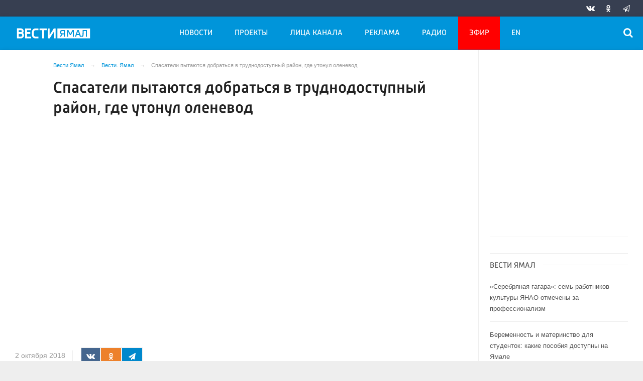

--- FILE ---
content_type: text/html; charset=UTF-8
request_url: https://vesti-yamal.ru/ru/vjesti_jamal/sos172474/
body_size: 16900
content:

<!DOCTYPE html>
<html class="no-js" lang="ru-RU" dir="ltr">
    <head>
        <meta charset="UTF-8">
        <meta http-equiv="X-UA-Compatible" content="IE=edge">
        <meta name="viewport" content="width=device-width, initial-scale=1.0">
		<meta http-equiv="x-dns-prefetch-control" content="on">
		<meta name="yandex-verification" content="42d69ef439ac4969" />
		<meta name="robots" content="index, follow, max-image-preview:large">
		<title>Спасатели пытаются добраться в труднодоступный район, где утонул оленевод – Новости Салехарда и ЯНАО – Вести. Ямал. Актуальные новости Ямала</title>
		        <link rel="apple-touch-icon" sizes="180x180" href="https://vesti-yamal.ru/apple-touch-icon.png">
        <link rel="icon" type="image/png" sizes="32x32" href="https://vesti-yamal.ru/favicon-32x32.png">
        <link rel="icon" type="image/png" sizes="16x16" href="https://vesti-yamal.ru/favicon-16x16.png">
                <link rel="mask-icon" href="https://vesti-yamal.ru/safari-pinned-tab.svg" color="#5bbad5">
        <meta name="msapplication-TileColor" content="#ffffff">
        <meta name="msapplication-TileImage" content="https://vesti-yamal.ru/mstile-144x144.png">
        <meta name="theme-color" content="#ffffff">
		

		<link rel="preload" href="https://vesti-yamal.ru/js/91445fe3a17f6d7477351b1d6531c980.js?t=1209005" as="script">
				<link rel="preload" href="https://vesti-yamal.ru/js/fluidvids.min.js" as="script">
		<link rel="preload" href="https://vesti-yamal.ru/css/346d166fb17e5b87d1ab034157b736a9.css?t=1209024" as="style">
		<link rel="preload" href="https://vesti-yamal.ru/assets/js-compress/bda56f4bf514eff6165ed8c2e944df6c.js?v=1630495728" as="script">
		
		
		
		<link rel="preload" href="https://vesti-yamal.ru/fonts/Merriweather.woff2" as="font" type="font/woff2" crossorigin="anonymous">
		<link rel="preload" href="https://vesti-yamal.ru/fonts/Russia.woff" as="font" type="font/woff2" crossorigin="anonymous">
		<link rel="preload" href="https://vesti-yamal.ru/fonts/Russia-Medium.woff" as="font" type="font/woff2" crossorigin="anonymous">
		<link rel="preload" href="https://vesti-yamal.ru/fonts/Merriweather-Bold.woff2" as="font" type="font/woff2" crossorigin="anonymous">
		<link rel="preload" href="https://vesti-yamal.ru/fonts/Merriweather-Italic.woff2" as="font" type="font/woff" crossorigin="anonymous">
		
        <meta name="csrf-param" content="_csrf-frontend">
<meta name="csrf-token" content="cLJ-GPUTlvXJDHVQxg-33vFhN3NiZiu1NpjqUTHXgFJIxjtqhWKnnah0WBiOPMO3nBNwFhgUSdN9oNw_ZuC0Mw==">
		<meta name="description" content="До оленевода, погибшего в районе озера Щучье, пытаются добраться спасатели. По сообщениям родственников, мужчина утонул. Район труднодоступен, стойбище находится в ущельях Полярного Урала. Четыре спасателя выехали к месту происшествия на вездеходе. Туда же отправились полицейский...">
<meta name="keywords" content="">
<meta name="fb:app_id" content="744893342297643">
<meta property="og:title" content="Спасатели пытаются добраться в труднодоступный район, где утонул оленевод">
<meta property="og:site_name" content="Вести Ямал">
<meta property="og:url" content="https://vesti-yamal.ru/ru/vjesti_jamal/sos172474/">
<meta property="og:type" content="website">
<meta property="og:locale" content="ru_RU">
<meta property="og:description" content="До оленевода, погибшего в районе озера Щучье, пытаются добраться спасатели. По сообщениям родственников, мужчина утонул. Район труднодоступен, стойбище находится в ущельях Полярного Урала. Четыре спасателя выехали к месту происшествия на вездеходе. Туда же отправились полицейский...">
<meta property="og:image" content="https://vesti-yamal.ru/i/c5/c53c6f91e8fd3e41ccca4fcce0336948.jpg">
<meta property="og:image:width" content="624">
<meta property="og:image:height" content="350">
<meta property="article:published_time" content="2018-10-02T16:50:00+05:00">
<meta property="twitter:card" content="summary">
<meta property="twitter:title" content="Спасатели пытаются добраться в труднодоступный район, где утонул оленевод">
<meta property="twitter:description" content="До оленевода, погибшего в районе озера Щучье, пытаются добраться спасатели. По сообщениям родственников, мужчина утонул. Район труднодоступен, стойбище находится в ущельях Полярного Урала. Четыре спасателя выехали к месту происшествия на вездеходе. Туда же отправились полицейский...">
<meta property="twitter:url" content="https://vesti-yamal.ru/ru/vjesti_jamal/sos172474/">
<meta property="twitter:image" content="https://vesti-yamal.ru/i/c5/c53c6f91e8fd3e41ccca4fcce0336948.jpg">
<link href="https://vesti-yamal.ru/ru/vjesti_jamal/sos172474/" rel="canonical">
<link href="/css/346d166fb17e5b87d1ab034157b736a9.css?t=1209024" rel="stylesheet">
<script src="https://vesti-yamal.ru/js/91445fe3a17f6d7477351b1d6531c980.js?t=1209005"></script>		<script type="application/ld+json">
{
    "@context": "https://schema.org",
    "@type": "NewsArticle",
    "mainEntityOfPage": {
        "@type": "WebPage",
        "@id": "https://vesti-yamal.ru/ru/vjesti_jamal/sos172474/"
    },
    "headline": "Спасатели пытаются добраться в труднодоступный район, где утонул оленевод",
    "datePublished": "2018-10-02T16:50:00+05:00",
    "dateModified": "2018-10-02T16:50:00+05:00",
    "publisher": {
        "@type": "Organization",
        "name": "Вести Ямал",
        "logo": {
            "@type": "ImageObject",
            "url": "https://vesti-yamal.ru/img/logo_lit.png"
        }
    },
    "author": {
        "@type": "Organization",
        "name": "Вести Ямал"
    },
    "image": [
        {
            "@type": "ImageObject",
            "url": "https://vesti-yamal.ru/i/7b/7b1a8db05e701aa87ffb08fc5a94eba9.jpg",
            "width": 1200,
            "height": 675
        },
        {
            "@type": "ImageObject",
            "url": "https://vesti-yamal.ru/i/8e/8efa3e154982f6036deac8f014d4b341.jpg",
            "width": 1200,
            "height": 1200
        },
        {
            "@type": "ImageObject",
            "url": "https://vesti-yamal.ru/i/f7/f74eb44c4765f1e68d10bf2078cbb746.jpg",
            "width": 1280,
            "height": 900
        }
    ],
    "description": ""
}
</script>		
		
		
		<!-- Global site tag (gtag.js) - Google Analytics -->
        <script async src="https://www.googletagmanager.com/gtag/js?id=UA-111301386-1"></script>
        <script>
          window.dataLayer = window.dataLayer || [];
          function gtag(){dataLayer.push(arguments);}
          gtag('js', new Date());

          gtag('config', 'UA-111301386-1');
        </script>

				
		<script>window.yaContextCb = window.yaContextCb || []</script>
		<script src="https://yandex.ru/ads/system/context.js" async></script>
    </head>
    <body>
	
        <!-- Yandex.Metrika counter -->
	<script type="text/javascript">
	(function(m,e,t,r,i,k,a){m[i]=m[i]||function(){(m[i].a=m[i].a||[]).push(arguments)};
	m[i].l=1*new Date();k=e.createElement(t),a=e.getElementsByTagName(t)[0],k.async=1,k.src=r,a.parentNode.insertBefore(k,a)})
	(window, document, "script", "https://mc.yandex.ru/metrika/tag.js", "ym");
    
	ym(55382026, "init", {
			clickmap:true,
			trackLinks:true,
			accurateTrackBounce:true,
			ecommerce: "dataLayer",
			webvisor:false
	   });
	   
	    ym(21101671, "init", {
			clickmap:true,
			trackLinks:true,
			accurateTrackBounce:true,
			webvisor:true
	});
	</script>
	<noscript>
	  <div>
		<img src="https://mc.yandex.ru/watch/55382026?ut=noindex" style="position:absolute; left:-9999px;" alt="" />
		<img src="https://mc.yandex.ru/watch/21101671?ut=noindex" style="position:absolute; left:-9999px;" alt="" />
	  </div>
	</noscript>
	<!-- /Yandex.Metrika counter -->
	
	<!--AdFox START-->
	<!--yandex_vgtrk-rsya-->
	<!--Площадка: ГТРК "Ямал" | https://vesti-yamal.ru/ / сквозной / 1х1-->
	<!--Категория: <не задана>-->
	<!--Тип баннера: 1x1-->
	<div id="adfox_167171269937515049"></div>
	<script>
		window.yaContextCb.push(()=>{
			Ya.adfoxCode.create({
				ownerId: 707734,
				containerId: 'adfox_167171269937515049',
				params: {
					p1: 'cwswe',
					p2: 'frfe'
				}
			})
		})
	</script>


    
		
					
	<!-- wrapper START -->
    <div class="wrapper" data-sticky-container>
		<div class="container">
			
			<!-- adv-top-row START -->
            <div class="row basic-row bg-white adv-top-row text-center">                 <div class="adv-fullwidth" style="    max-width: 600px;max-height: 338px;    margin: 0 auto;">
                    <div class="adv-fullwidth-content" >
                                            </div>
                </div>
            </div>
            <!-- adv-top-row END -->
				
            
				<header>					
                    <!-- bar-specials START -->
                    <div class="row bg-blue-4 shadow">
						<div class="basic-row " id="sp-projects">
						<!-- special projects START -->
														<div class="large-5 large-offset-3 medium-8 small-12 columns hide-for-small-only" id="sp-projects">
																		
							</div>
							<!-- special projects END -->
							<!-- social icons START -->
							<div class="large-4 medium-4 columns hide-for-small-only">
								<ul class="menu menu-social float-right margin-right-0">
									<li class="relative nav-item sl-vk">
										<a class="nav-link external" href="http://vk.com/gtrkyamal"><i class="ico-vk"></i></a>
									</li>
																		<li class="relative nav-item sl-ok">
										<a class="nav-link external" href="https://ok.ru/vestiyamal"><i class="ico-odnoklassniki-1"></i></a>
									</li>
																											<li class="relative nav-item sl-tg">
										<a class="nav-link external" href="https://t.me/vestiyamal89"><i class="ico-telegram-empty"></i></a>
									</li>
									<li class="relative nav-item sl-zen social-hide">
										<a class="nav-link external" href="https://zen.yandex.ru/gtrk"><i class="ico-zen_logo"></i></a>
									</li>
																		<li class="relative nav-item sl-rss social-hide">
										<a class="nav-link external" href="/rss/"><i class="ico-rss-1"></i></a>
									</li>
								   								</ul>
							</div>
							<!-- social icons END -->
						</div>
                    </div>
                    <!-- bar-specials END -->
                    <!-- logo and main menu START -->
                    <div class="row basic-row nav-row bg-blue-1 shadow set-d">
						<div class="row">
						<div class="st-header">
							<div class="columns large-7 medium-7 small-1 large-push-3 medium-push-4 small-push-12 margin-v2-left margin-right-0 padding-left-0 padding-right-0">
								<!-- menu START -->
								<nav class="menu-main">
									<div class="toggle-nav">
										<span></span>
										<span></span>
										<span></span>
									</div>
									
									<div class="nav-mobile">
									<ul class="menu top-menu nav-fill1"><li class="is-dropdown"><a href="#" class="nav-link" data-title="Новости">Новости</a>
<ul class="large-scrollable-wrapper large-scrollable-menu dragscroll large-scrollable-line">
<li class="is-dropdown large-scrollable"><a href="/ru/vjesti_jamal" class="nav-link" data-title="Вести. Ямал">Вести. Ямал</a></li>
<li class="is-dropdown large-scrollable"><a href="/ru/sobytija_njedjeli" class="nav-link" data-title="Местное время. Воскресенье">Местное время. Воскресенье</a></li>
<li class="is-dropdown large-scrollable"><a href="/ru/vesti_arktiki" class="nav-link" data-title="Вести Арктики">Вести Арктики</a></li>
<li class="is-dropdown large-scrollable"><a href="/ru/novosti_kultury1" class="nav-link" data-title="Новости культуры">Новости культуры</a></li>
</ul>
</li>
<li class="is-dropdown"><a href="#" class="nav-link" data-title="Проекты">Проекты</a>
<ul class="large-scrollable-wrapper large-scrollable-menu dragscroll large-scrollable-line double-grid">
<li class="is-dropdown large-scrollable" data-title="Вести Арктики" data-url="/ru/vesti_arktik" data-image="image-1.jpg"><a href="/ru/vesti_arktik" class="nav-link" data-title="Вести Арктики">Вести Арктики</a></li>
<li class="is-dropdown large-scrollable" data-title="Вести. Ямал" data-url="/ru/vhesti_jamal1" data-image="image-1.jpg"><a href="/ru/vhesti_jamal1" class="nav-link" data-title="Вести. Ямал">Вести. Ямал</a></li>
<li class="is-dropdown large-scrollable" data-title="Вести. Интервью" data-url="/ru/vesti_intervyu" data-image="image-1.jpg"><a href="/ru/vesti_intervyu" class="nav-link" data-title="Вести. Интервью">Вести. Интервью</a></li>
<li class="is-dropdown large-scrollable" data-title="Местное время. Воскресенье" data-url="/ru/itogi_nedeli" data-image="image-1.jpg"><a href="/ru/itogi_nedeli" class="nav-link" data-title="Местное время. Воскресенье">Местное время. Воскресенье</a></li>
<li class="is-dropdown large-scrollable" data-title="Новости культуры. Ямал" data-url="/ru/novosti_kultury" data-image="image-1.jpg"><a href="/ru/novosti_kultury" class="nav-link" data-title="Новости культуры. Ямал">Новости культуры. Ямал</a></li>
<li class="is-dropdown large-scrollable" data-title="Новости региона в радиоэфире" data-url="/ru/novosti_regiona_v_radioefire" data-image="image-1.jpg"><a href="/ru/novosti_regiona_v_radioefire" class="nav-link" data-title="Новости региона в радиоэфире">Новости региона в радиоэфире</a></li>
<li class="is-dropdown large-scrollable" data-title="Не гони Пургу | Чисто ямальский подкаст" data-url="/ru/ne_goni_purgu" data-image="image-1.jpg"><a href="/ru/ne_goni_purgu" class="nav-link" data-title="Не гони Пургу | Чисто ямальский подкаст">Не гони Пургу | Чисто ямальский подкаст</a></li>
<li class="is-dropdown large-scrollable" data-title="Сибирские истории" data-url="/ru/sibirskie_istorii" data-image="image-1.jpg"><a href="/ru/sibirskie_istorii" class="nav-link" data-title="Сибирские истории">Сибирские истории</a></li>
<li class="is-dropdown large-scrollable" data-title="Помня Игоря" data-url="/ru/pomnya_igorya" data-image="image-1.jpg"><a href="/ru/pomnya_igorya" class="nav-link" data-title="Помня Игоря">Помня Игоря</a></li>
<li class="is-dropdown large-scrollable" data-title="Обдорские истории" data-url="/ru/obdorskie_istorii" data-image="image-1.jpg"><a href="/ru/obdorskie_istorii" class="nav-link" data-title="Обдорские истории">Обдорские истории</a></li>
<li class="is-dropdown large-scrollable" data-title="Первоисточник" data-url="/ru/pervoistochnik" data-image="image-1.jpg"><a href="/ru/pervoistochnik" class="nav-link" data-title="Первоисточник">Первоисточник</a></li>
<li class="is-dropdown large-scrollable" data-title="Арктический патруль" data-url="/ru/arkticheskiy_patrul" data-image="image-1.jpg"><a href="/ru/arkticheskiy_patrul" class="nav-link" data-title="Арктический патруль">Арктический патруль</a></li>
<li class="is-dropdown large-scrollable" data-title="Законодатель" data-url="/ru/zakonodatel" data-image="image-1.jpg"><a href="/ru/zakonodatel" class="nav-link" data-title="Законодатель">Законодатель</a></li>
<li class="is-dropdown large-scrollable" data-title="Стань профи" data-url="/ru/stan_profi" data-image="image-1.jpg"><a href="/ru/stan_profi" class="nav-link" data-title="Стань профи">Стань профи</a></li>
<li class="is-dropdown large-scrollable" data-title="Ямал заповедный" data-url="/ru/yamal_zapovednyiy" data-image="image-1.jpg"><a href="/ru/yamal_zapovednyiy" class="nav-link" data-title="Ямал заповедный">Ямал заповедный</a></li>
<li class="is-dropdown large-scrollable" data-title="Ямал. Неофициальная версия" data-url="/ru/yamal_neofitsialnaya_versiya" data-image="image-1.jpg"><a href="/ru/yamal_neofitsialnaya_versiya" class="nav-link" data-title="Ямал. Неофициальная версия">Ямал. Неофициальная версия</a></li>
<li class="is-dropdown large-scrollable" data-title="Герои Ямала, герои Страны!" data-url="/ru/geroi_yamala_geroi_stranyi" data-image="image-1.jpg"><a href="/ru/geroi_yamala_geroi_stranyi" class="nav-link" data-title="Герои Ямала, герои Страны!">Герои Ямала, герои Страны!</a></li>
<li class="is-dropdown large-scrollable" data-title="Недарма - дорога кочевий" data-url="/ru/nedarma" data-image="image-1.jpg"><a href="/ru/nedarma" class="nav-link" data-title="Недарма - дорога кочевий">Недарма - дорога кочевий</a></li>
<li class="is-dropdown large-scrollable" data-title="Безопасная дорога" data-url="/ru/bezopasnaya_doroga" data-image="image-1.jpg"><a href="/ru/bezopasnaya_doroga" class="nav-link" data-title="Безопасная дорога">Безопасная дорога</a></li>
<li class="is-dropdown large-scrollable" data-title="Сорни Най па сорни Туром" data-url="/ru/sorni_nai-sorni_turom" data-image="image-1.jpg"><a href="/ru/sorni_nai-sorni_turom" class="nav-link" data-title="Сорни Най па сорни Туром">Сорни Най па сорни Туром</a></li>
<li class="is-dropdown large-scrollable" data-title="Ключи от древних ремёсел" data-url="/ru/klyuchi_ot_drevnikh_remesyol" data-image="image-1.jpg"><a href="/ru/klyuchi_ot_drevnikh_remesyol" class="nav-link" data-title="Ключи от древних ремёсел">Ключи от древних ремёсел</a></li>
<li class="is-dropdown large-scrollable" data-title="Времена года" data-url="/ru/vremena_goda" data-image="image-1.jpg"><a href="/ru/vremena_goda" class="nav-link" data-title="Времена года">Времена года</a></li>
<li class="is-dropdown large-scrollable" data-title="«ГОРЕМ-36»" data-url="/ru/gorem-36" data-image="image-1.jpg"><a href="/ru/gorem-36" class="nav-link" data-title="«ГОРЕМ-36»">«ГОРЕМ-36»</a></li>
<li class="is-dropdown large-scrollable" data-title="Курс на Ямал" data-url="/ru/kurs_na_yamal" data-image="image-1.jpg"><a href="/ru/kurs_na_yamal" class="nav-link" data-title="Курс на Ямал">Курс на Ямал</a></li>
<li class="is-dropdown large-scrollable" data-title="Свои" data-url="/ru/svoi" data-image="image-1.jpg"><a href="/ru/svoi" class="nav-link" data-title="СВОИ">СВОИ</a></li>
<li class="is-dropdown large-scrollable" data-title="Социальная реклама" data-url="/ru/socad" data-image="image-1.jpg"><a href="/ru/socad" class="nav-link" data-title="Социальная реклама">Социальная реклама</a></li>
</ul>
</li>
<li class="hide-for-medium-only hide-for-medium-2"><a href="#" class="nav-link" data-title="Лица канала">Лица канала</a>
<ul class="large-scrollable-wrapper large-scrollable-menu dragscroll large-scrollable-line">
<li class="nav-item"><a href="/ru/korrespondentyi" class="nav-link" data-title="Авторы">Авторы</a></li>
<li class="nav-item"><a href="/ru/veduschie" class="nav-link" data-title="Ведущие">Ведущие</a></li>
</ul>
</li>
<li class="nav-item"><a href="/ru/reklama" class="nav-link" data-title="Реклама">Реклама</a></li>
<li class="hide-for-medium-only"><a href="/ru/radio_rossii_yamal" class="nav-link" data-title="Радио">Радио</a></li>
<li class="hide-for-medium-only hide-for-medium-2 menu-special"><a href="/ru/tv" class="nav-link" data-title="Эфир">Эфир</a></li>
<li class="hide-for-medium-only hide-for-medium-2"><a href="/en" class="nav-link" data-title="EN">EN</a></li>
<li class="show-for-medium-2"><a href="#" class="nav-link" data-title="Ещё">Ещё</a>
<ul class="large-scrollable-wrapper large-scrollable-menu dragscroll large-scrollable-line">
<li class="nav-item"><a href="/ru/korrespondentyi" class="nav-link" data-title="Авторы">Авторы</a></li>
<li class="nav-item"><a href="/ru/veduschie" class="nav-link" data-title="Ведущие">Ведущие</a></li>
<li class="nav-item"><a href="/ru/radio_rossii_yamal" class="nav-link" data-title="Радио">Радио</a></li>
<li class="nav-item menu-special"><a href="/ru/tv" class="nav-link" data-title="Эфир">Эфир</a></li>
<li class="nav-item"><a href="/en" class="nav-link" data-title="EN">EN</a></li>
</ul>
</li></ul>									</div>	
								</nav>
                            <!-- menu END -->
							</div>
							
							<!-- logo START -->
                            <div class="columns small-9 medium-4 large-3 large-pull-7 medium-pull-7 logo-sticky">
                                <div class="top-logo">
                                    <div class="logo-block relative">
																				                                        <a href="/">
                                            <span>Вести Ямал</span>                                        </a>
                                    </div>
                                </div>
                            </div>
                            <!-- logo END -->
							
							<!-- subscribe and search START -->
                            <!--<div class="columns small-1 large-3 medium-1 no-mar-right relative">-->
							<div class="columns small-1 large-1 medium-1 margin-v2-right relative">
                                								                                <div class="menu-search relative">
                                    <form id="searchbox" class="searchbox float-right" method="get" action="/search/results/">
                                        <input type="search" placeholder="Введите слово для поиска..." name="keywords" class="searchbox-input" onkeyup="buttonUp();" required>
                                        <input type="submit" class="searchbox-submit" value="&#59485;">
                                        <button class="close-button searchbox-close" aria-label="Close alert" type="button">
                                            <span aria-hidden="true">&times;</span>
                                        </button>
                                        <span class="searchbox-icon"><i class="ico ico-search"></i></span>
                                    </form>
                                </div>
                            </div>
                            <!-- subscribe and search END -->
                        </div>
												</div>
                    </div>
					<div class="row basic-row subnav-row bg-blue-1 shadow hide-for-small-only">
						<!-- weather in bar START -->
                        <div class="large-4 show-for-large columns padding-right-0 specials-hide">
                            <div class="dd-trigger" data-toggle="weather-dropdown">
								
                            </div>                        </div>
                        <!-- weather in bar END -->
						
						<div class="row sub hide">
							<div class="columns small-10 medium-4 large-3 subnav-col"></div>
							<div class="columns small-2 medium-8 large-5 subnav-col"></div>
						</div>
											</div>
                    <!-- logo and main menu END -->
                </header>
                <!-- header END -->			
			<!-- main block START -->
            <div class="row basic-row bg-white shadow hide-with-menu">
                <div class="columns large-12 small-12 content-default bg-white">
					


                        <!-- section-news-full START -->
                        <section class="top-news section-news-full row">
                        <!-- news-full START -->
<article class="columns large-9 medium-12 small-12 news-full padding-top-1 padding-v1-right border-right eqh">
	<ul class="breadcrumbs columns large-10 large-offset-1 medium-11 medium-offset-0 small-12 hide-for-small-only" itemscope itemtype="http://schema.org/BreadcrumbList"><li itemprop='itemListElement' itemscope itemtype='http://schema.org/ListItem'><a href="https://vesti-yamal.ru/" itemprop="item"><span itemprop='name'>Вести Ямал</span></a><meta itemprop='position' content='1' /></li><li itemprop='itemListElement' itemscope itemtype='http://schema.org/ListItem'><a href="https://vesti-yamal.ru/ru/vhesti_jamal1/" itemprop="item"><span itemprop='name'>Вести. Ямал</span></a><meta itemprop='position' content='2' /></li><li class="active">Спасатели пытаются добраться в труднодоступный район, где утонул оленевод</li>
</ul>    
    <div class="large-10 large-offset-1 medium-11 medium-offset-0 small-12 columns news-headline">
		
				
        <h1 class="news-title">Спасатели пытаются добраться в труднодоступный район, где утонул оленевод</h1>
		    </div>

    <div class="clearfix"></div>

    <div class="clearfix"></div>

    <div class="large-12 columns padding-0">
        <div class="news-figure padding-top-1 padding-bottom-1">
                            <div class="large-9 medium-12 small-12 columns news-video padding-0">
                    						<div class="flex-video">
							<iframe width="830" height="570" src="https://www.youtube.com/embed/mYZ6NCgNjO8" frameborder="0" allow="autoplay; encrypted-media" allowfullscreen></iframe>						</div>
                                    </div>
                
			            <div class="large-12 medium-12 small-12 columns padding-left-0">
                                            </div>
			            <div class="clearfix"></div>
        </div>



        <div class="clearfix" id="set-menu"></div>
		
		<div class="large-11 medium-12 small-12 columns meta-info padding-v1-left padding-left-0">
						<div class="float-left relative meta-sqr margin-right-1">
						<span class="meta-date"><!--<i class="ico ico-clock"></i> --><time>2 октября 2018</time></span>
						</div>
			
			<div class="news-share margin-left-0 margin-right-0 margin-bottom-2 padding-right-0 float-left">
				            <ul class="social-share social-colored social-horizontal margin-left-0">
                				<li class="vk-share">
                    <a href="javascript:sharePopup('http://vk.com/share.php?url=https://vesti-yamal.ru/ru/vjesti_jamal/sos172474/&amp;title=Спасатели пытаются добраться в труднодоступный район, где утонул оленевод&amp;description=Спасатели пытаются добраться в труднодоступный район, где утонул оленевод&amp;image=https://vesti-yamal.ru/i/c5/c53c6f91e8fd3e41ccca4fcce0336948.jpg')">
                        <i class="ico ico-vk"></i>
                        <span class="share-count" data-count="" data-social="vk"></span>
                    </a>
                </li>
				                <li class="ok-share">
                    <a href="javascript:sharePopup('https://connect.ok.ru/dk?st.cmd=WidgetSharePreview&amp;st.shareUrl=https://vesti-yamal.ru/ru/vjesti_jamal/sos172474/&amp;title=Спасатели пытаются добраться в труднодоступный район, где утонул оленевод')">
                        <i class="ico ico-odnoklassniki-1"></i>
                        <span class="share-count" data-count="" data-social="ok"></span>
                    </a>
                </li>
				<li class="tg-share">
                    <a href="javascript:sharePopup('https://t.me/share/url?url=https://vesti-yamal.ru/ru/vjesti_jamal/sos172474/');">
						<i class="ico ico-telegram"></i>
					</a>
                </li>
				            </ul>			</div>
		</div>
		
		<div class="clearfix"></div>

				
        <div class="large-10 large-offset-1 medium-10 medium-offset-1 small-12 columns news-text" id="news-text">
							<div class="lead">
							</div>
				
            <p style="text-align: justify;">
	До оленевода, погибшего в районе озера Щучье, пытаются добраться спасатели. По сообщениям родственников, мужчина утонул. Район труднодоступен, стойбище находится в ущельях Полярного Урала. Четыре спасателя выехали к месту происшествия на вездеходе. Туда же отправились полицейский и проводник, хорошо знающий местность. </p>        </div>
		
		<div class="clearfix"></div>
		
		<div class="large-9 large-offset-1 medium-9 medium-offset-1 small-12 columns">
			<div class="text-left">
							</div>
		</div>
		<div class="clearfix"></div>
		
				
		<div class="clearfix"></div>

		        <div class="large-12 large-offset-0 medium-12 medium-offset-0 small-12 columns news-meta-bottom border-top margin-top-1 padding-top-1 padding-left-0 padding-right-0">
			<div class="news-share margin-left-0 margin-right-0 padding-right-0 float-left">
                <div class="large-8 large-push-4 columns">
				            <ul class="social-share social-colored social-horizontal margin-left-0">
                				<li class="vk-share">
                    <a href="javascript:sharePopup('http://vk.com/share.php?url=https://vesti-yamal.ru/ru/vjesti_jamal/sos172474/&amp;title=Спасатели пытаются добраться в труднодоступный район, где утонул оленевод&amp;description=Спасатели пытаются добраться в труднодоступный район, где утонул оленевод&amp;image=https://vesti-yamal.ru/i/c5/c53c6f91e8fd3e41ccca4fcce0336948.jpg')">
                        <i class="ico ico-vk"></i>
                        <span class="share-count" data-count="" data-social="vk"></span>
                    </a>
                </li>
				                <li class="ok-share">
                    <a href="javascript:sharePopup('https://connect.ok.ru/dk?st.cmd=WidgetSharePreview&amp;st.shareUrl=https://vesti-yamal.ru/ru/vjesti_jamal/sos172474/&amp;title=Спасатели пытаются добраться в труднодоступный район, где утонул оленевод')">
                        <i class="ico ico-odnoklassniki-1"></i>
                        <span class="share-count" data-count="" data-social="ok"></span>
                    </a>
                </li>
				<li class="tg-share">
                    <a href="javascript:sharePopup('https://t.me/share/url?url=https://vesti-yamal.ru/ru/vjesti_jamal/sos172474/');">
						<i class="ico ico-telegram"></i>
					</a>
                </li>
				            </ul>                </div>
			</div>
			<div class="float-right vk-read hide-for-small-only">
				<div class="large-12 large-pull-2 columns">
                    <a href="http://vk.com/gtrkyamal" target="_blank"><span class="display-block float-left padding-v1-right">Читайте нас ВКонтакте</span> <i class="ico-vk display-block float-left"></i></a>
                </div>
			</div>
		</div>
		
		<div class="clearfix"></div>
				
						            		

    <div class="clearfix"></div>
	


             

        <div class="adv__horizontal text-center border-top padding-top-2" style="overflow-x:hidden;">
			
<div class="adv mx-auto col-md-12">
			<!-- Yandex.RTB R-A-266807-11 -->
<div id="yandex_rtb_R-A-266807-11"></div>
<script type="text/javascript">
    (function(w, d, n, s, t) {
        w[n] = w[n] || [];
        w[n].push(function() {
            Ya.Context.AdvManager.render({
                blockId: "R-A-266807-11",
                renderTo: "yandex_rtb_R-A-266807-11",
                async: true
            });
        });
        t = d.getElementsByTagName("script")[0];
        s = d.createElement("script");
        s.type = "text/javascript";
        s.src = "//an.yandex.ru/system/context.js";
        s.async = true;
        t.parentNode.insertBefore(s, t);
    })(this, this.document, "yandexContextAsyncCallbacks");
</script>	</div>        </div>

        <div class="clearfix"></div>
		
		<div class="adv__horizontal border-top border-bottom padding-top-2 padding-bottom-2">   
			<h3 class="block-title block-title-lite">Новости партнеров</h3>
			<div class="adv mx-auto col-md-12 text-center">
				
<div class="adv mx-auto col-md-12">
			<div id="unit_93786"><a href="http://smi2.ru/" >Новости СМИ2</a></div>
<script type="text/javascript" charset="utf-8">
  (function() {
    var sc = document.createElement('script'); sc.type = 'text/javascript'; sc.async = true;
    sc.src = '//smi2.ru/data/js/93786.js'; sc.charset = 'utf-8';
    var s = document.getElementsByTagName('script')[0]; s.parentNode.insertBefore(sc, s);
  }());
</script>	</div>			</div>
		</div>
        
        
        <div class="row">
        	<!-- news-main-column - last news START -->
            <div class="news-main-column margin-bottom-3 large-6 medium-6 small-12 columns">
                <h4 class="block-title block-title-lite">Выбор редакции</h4>
                
										<a href="https://vesti-yamal.ru/ru/vesti_arktiki/gazprom_neft_v_arktike_stoimost_bureniya_v_10_raz_vyshe_razrabotki_dazhe_slozhnykh/">
						<div class="media-object padding-v1-right">
							<div class="media-object-section middle">
														</div>
							<div class="media-object-section news-title">
								<h4 class="headline">В «Газпром нефти» отметили перспективы геологоразведки в Арктике</h4>
							</div>
						</div>
					</a>
									<a href="https://vesti-yamal.ru/ru/vesti_arktiki/rossiya_voshla_v_troiku_vedushikh_morskikh_derzhav/">
						<div class="media-object padding-v1-right">
							<div class="media-object-section middle">
														</div>
							<div class="media-object-section news-title">
								<h4 class="headline">Россия вошла в тройку ведущих морских держав</h4>
							</div>
						</div>
					</a>
									<a href="https://vesti-yamal.ru/ru/vesti_arktiki/ekspert_rasskazal_skolko_let_eshe_strana_mozhet_dobyvat_uglevodorody_v_arktike/">
						<div class="media-object padding-v1-right">
							<div class="media-object-section middle">
														</div>
							<div class="media-object-section news-title">
								<h4 class="headline">Эксперт рассказал, сколько лет еще страна может добывать углеводороды в Арктике</h4>
							</div>
						</div>
					</a>
									<a href="https://vesti-yamal.ru/ru/vesti_arktiki/ekspert_v_rossiiskoi_arktike_eshe_ostayutsya_polnostyu_neizvedannye_territorii/">
						<div class="media-object padding-v1-right">
							<div class="media-object-section middle">
														</div>
							<div class="media-object-section news-title">
								<h4 class="headline">Эксперт: в российской Арктике еще остаются полностью неизведанные территории</h4>
							</div>
						</div>
					</a>
									<a href="https://vesti-yamal.ru/ru/vjesti_jamal/kharp_nazvan_samym_muzhskim_naselennym_punktom_v_rossiiskoi_arktike/">
						<div class="media-object padding-v1-right">
							<div class="media-object-section middle">
														</div>
							<div class="media-object-section news-title last-title">
								<h4 class="headline">Харп назван самым «мужским» населённым пунктом в российской Арктике</h4>
							</div>
						</div>
					</a>
								                 
            </div>
            <!-- news-main-column - last news  END -->
			
			        </div>
        
    </div>
</article>
<!-- news-full END -->

<aside class="large-3 medium-12 small-12 columns basic-right padding-v3-left padding-top-0 eqh">
	
	<div class="padding-top-1">
										
<div class="adv mx-auto col-md-12">
			<div style="max-width: 100%; position: relative; width: 100%; padding-bottom: 56%;">
 <iframe allowfullscreen frameborder="0" style="width: 100%; height: 100%; position: absolute;" name="smotrim_player_cb295e26-98eb-42d1-853a-9819bf954d66" src="https://player.smotrim.ru/iframe/live/uid/cb295e26-98eb-42d1-853a-9819bf954d66/start_zoom/true/showZoomBtn/false/isPlay/true/mute/true/"></iframe>
</div>	</div>									</div>
									
									<div class="padding-top-1">
										
<div class="adv mx-auto col-md-12">
			<div style="max-width: 100%; position: relative; width: 100%; padding-bottom: 56%;">
 <iframe allowfullscreen frameborder="0" style="width: 100%; height: 100%; position: absolute;" name="smotrim_player_328c5b6f-7984-4208-a1ba-d673aa7b3790" src="https://player.smotrim.ru/iframe/live/uid/328c5b6f-7984-4208-a1ba-d673aa7b3790/start_zoom/true/showZoomBtn/false/isPlay/true/mute/true/"></iframe>
</div>	</div>									</div>
									
									<div class="adv adv__newscolumn size-or margin-top-1 margin-bottom-2 padding-top-1 border-bottom">
            </div>
	
	<div class="adv__horizontal adv-promo padding-bottom-0 text-center margin-top-2 margin-bottom-1 border-top padding-left-0">
			</div>

    <!-- news-main-column - last news START -->
    <div class="news-main-column margin-bottom-0">
        <div id="news-start-right"></div>
		<h4 class="block-title block-title-lite">Вести Ямал</h4>
		
										<a href="https://vesti-yamal.ru/ru/vjesti_jamal/serebryanaya_gagara_sem_rabotnikov_kultury_yanao_otmecheny_za_professionalizm/">
						<div class="media-object padding-v1-right">
							<div class="media-object-section middle">
														</div>
							<div class="media-object-section news-title">
								<h4 class="headline">«Серебряная гагара»: семь работников культуры ЯНАО отмечены за профессионализм</h4>
							</div>
						</div>
					</a>
									<a href="https://vesti-yamal.ru/ru/vjesti_jamal/beremennost_i_materinstvo_dlya_studentok_kakie_posobiya_dostupny_na_yamale/">
						<div class="media-object padding-v1-right">
							<div class="media-object-section middle">
														</div>
							<div class="media-object-section news-title">
								<h4 class="headline">Беременность и материнство для студенток: какие пособия доступны на Ямале</h4>
							</div>
						</div>
					</a>
									<a href="https://vesti-yamal.ru/ru/vjesti_jamal/korennye_narody_severa_na_yamale_poluchayut_uluchshennyi_chumovoi_kapital/">
						<div class="media-object padding-v1-right">
							<div class="media-object-section middle">
														</div>
							<div class="media-object-section news-title">
								<h4 class="headline">Коренные народы Севера на Ямале получают улучшенный «чумовой капитал»</h4>
							</div>
						</div>
					</a>
									<a href="https://vesti-yamal.ru/ru/vjesti_jamal/kak_otdykhaem_v_fevrale_2026_goda_vykhodnye_i_rabochie_dni/">
						<div class="media-object padding-v1-right">
							<div class="media-object-section middle">
														</div>
							<div class="media-object-section news-title">
								<h4 class="headline">Как отдыхаем в феврале 2026 года: выходные и рабочие дни</h4>
							</div>
						</div>
					</a>
									<a href="https://vesti-yamal.ru/ru/vjesti_jamal/gubernator_yamala_obsudil_razvitie_nadymskogo_raiona_s_glavoi_municipaliteta/">
						<div class="media-object padding-v1-right">
							<div class="media-object-section middle">
														</div>
							<div class="media-object-section news-title last-title">
								<h4 class="headline">Губернатор Ямала обсудил развитие Надымского района с главой муниципалитета</h4>
							</div>
						</div>
					</a>
								    </div>
    <!-- news-main-column - last news  END -->
	
	<div class="adv__horizontal adv-promo padding-bottom-0 text-center padding-top-0 padding-left-0">
			</div>
	
	<!-- news-main-column - last news START -->
    <div class="news-main-column margin-bottom-2 padding-top-1 padding-left-1 border-top border-left border-bottom newsblock-blue">
        <h4 class="block-title block-title-lite text-left nmc-title">Вести Арктики</h4>
                                        
										<a href="https://vesti-yamal.ru/ru/vesti_arktiki/stalo_izvestno_skolko_ryby_vvozitsya_v_rossiyu_iz_grenlandii/" class="">
						<div class="media-object padding-v1-right">
							<div class="media-object-section middle hide-for-small-only">
															<div class="thumbnail videoPoster margin-right-1">	
								
<img class="img-fluid" src="https://vesti-yamal.ru/i/97/97a3f54876fc31391ecc10715a39016c.jpg" width="70" height="70" alt="" loading="lazy">								</div>
														</div>
							<div class="media-object-section news-title">
								<h4 class="headline">Стало известно, сколько рыбы ввозится в Россию из Гренландии</h4>
							</div>
						</div>
					</a>
									<a href="https://vesti-yamal.ru/ru/vesti_arktiki/aleksandr_novak_rossiya_zanimaet_chetvyortoe_mesto_v_mire_po_eksportu_spg/" class="">
						<div class="media-object padding-v1-right">
							<div class="media-object-section middle hide-for-small-only">
															<div class="thumbnail videoPoster margin-right-1">	
								
<img class="img-fluid" src="https://vesti-yamal.ru/i/12/1224484202ffbd28f54eff2dbd6d13b5.jpg" width="70" height="70" alt="" loading="lazy">								</div>
														</div>
							<div class="media-object-section news-title">
								<h4 class="headline">Александр Новак: Россия занимает четвёртое место в мире по экспорту СПГ</h4>
							</div>
						</div>
					</a>
									<a href="https://vesti-yamal.ru/ru/vesti_arktiki/ekspert_iskusstvennyi_intellekt_stanet_klyuchevym_instrumentom_osvoeniya_arktiki/" class="">
						<div class="media-object padding-v1-right">
							<div class="media-object-section middle hide-for-small-only">
															<div class="thumbnail videoPoster margin-right-1">	
								
<img class="img-fluid" src="https://vesti-yamal.ru/i/23/23c16056e56c5620b1be1e3e9d6bfea5.jpg" width="70" height="70" alt="" loading="lazy">								</div>
														</div>
							<div class="media-object-section news-title">
								<h4 class="headline">Эксперт: искусственный интеллект станет ключевым инструментом освоения Арктики</h4>
							</div>
						</div>
					</a>
									<a href="https://vesti-yamal.ru/ru/vesti_arktiki/rossiiskii_rynok_morskikh_dronov_mozhet_vyrasti_v_vosem_raz_k_2030_godu/" class="">
						<div class="media-object padding-v1-right">
							<div class="media-object-section middle hide-for-small-only">
															<div class="thumbnail videoPoster margin-right-1">	
								
<img class="img-fluid" src="https://vesti-yamal.ru/i/e4/e4aef4dc483df01d845a8d1c6b22e3f0.jpg" width="70" height="70" alt="" loading="lazy">								</div>
														</div>
							<div class="media-object-section news-title">
								<h4 class="headline">Российский рынок морских дронов может вырасти в восемь раз к 2030 году</h4>
							</div>
						</div>
					</a>
									<a href="https://vesti-yamal.ru/ru/vesti_arktiki/v_krasnoyarskom_krae_sozdadut_sovremennyi_arkticheskii_nauchnyi_centr/" class="">
						<div class="media-object padding-v1-right">
							<div class="media-object-section middle hide-for-small-only">
															<div class="thumbnail videoPoster margin-right-1">	
								
<img class="img-fluid" src="https://vesti-yamal.ru/i/08/08863337edfb900903a47b36f1c7d622.jpg" width="70" height="70" alt="" loading="lazy">								</div>
														</div>
							<div class="media-object-section news-title">
								<h4 class="headline">В Красноярском крае создадут современный арктический научный центр</h4>
							</div>
						</div>
					</a>
									<a href="https://vesti-yamal.ru/ru/vesti_arktiki/u_severnogo_zavoza_poyavilis_morskoi_operator_i_cifrovaya_platforma/" class=" hide-for-small-only">
						<div class="media-object padding-v1-right">
							<div class="media-object-section middle hide-for-small-only">
															<div class="thumbnail videoPoster margin-right-1">	
								
<img class="img-fluid" src="https://vesti-yamal.ru/i/f6/f642f0b66e2f9f37e659c8e951e57c43.jpg" width="70" height="70" alt="" loading="lazy">								</div>
														</div>
							<div class="media-object-section news-title">
								<h4 class="headline">У северного завоза появились морской оператор и цифровая платформа</h4>
							</div>
						</div>
					</a>
									<a href="https://vesti-yamal.ru/ru/vesti_arktiki/pora_sozdanie_turmarshrutov_v_arktike_pomozhet_razvitiyu_obshin_korennykh_narodov/" class=" hide-for-small-only">
						<div class="media-object padding-v1-right">
							<div class="media-object-section middle hide-for-small-only">
															<div class="thumbnail videoPoster margin-right-1">	
								
<img class="img-fluid" src="https://vesti-yamal.ru/i/c3/c39969d6e082c1e067dae78f079f876a.JPG" width="70" height="70" alt="" loading="lazy">								</div>
														</div>
							<div class="media-object-section news-title">
								<h4 class="headline">ПОРА: создание турмаршрутов в Арктике поможет развитию общин коренных народов</h4>
							</div>
						</div>
					</a>
									<a href="https://vesti-yamal.ru/ru/vesti_arktiki/v_murmanske_proshla_akciya_pervyi_rassvet/" class=" hide-for-small-only">
						<div class="media-object padding-v1-right">
							<div class="media-object-section middle hide-for-small-only">
															<div class="thumbnail videoPoster margin-right-1">	
								
<img class="img-fluid" src="https://vesti-yamal.ru/i/23/231bdd6ef96a1a41c8a25746fca7f58c.JPG" width="70" height="70" alt="" loading="lazy">								</div>
														</div>
							<div class="media-object-section news-title">
								<h4 class="headline">В Мурманске прошла акция «Первый рассвет»</h4>
							</div>
						</div>
					</a>
									<a href="https://vesti-yamal.ru/ru/vesti_arktiki/perepis_taezhnykh_obitatelei_startovala_v_zapovednike_khabarovskogo_kraya/" class=" hide-for-small-only">
						<div class="media-object padding-v1-right">
							<div class="media-object-section middle hide-for-small-only">
															<div class="thumbnail videoPoster margin-right-1">	
								
<img class="img-fluid" src="https://vesti-yamal.ru/i/a6/a68efbcd2917cc66cfb8314e9219106f.JPG" width="70" height="70" alt="" loading="lazy">								</div>
														</div>
							<div class="media-object-section news-title">
								<h4 class="headline">Перепись таежных обитателей стартовала в заповеднике Хабаровского края</h4>
							</div>
						</div>
					</a>
									<a href="https://vesti-yamal.ru/ru/vesti_arktiki/ais-floating_kak_zima_stanovitsya_istochnikom_adrenalina/" class=" hide-for-small-only">
						<div class="media-object padding-v1-right">
							<div class="media-object-section middle hide-for-small-only">
															<div class="thumbnail videoPoster margin-right-1">	
								
<img class="img-fluid" src="https://vesti-yamal.ru/i/2a/2a098d727c4346beba10ed20cf8285db.JPG" width="70" height="70" alt="" loading="lazy">								</div>
														</div>
							<div class="media-object-section news-title last-title">
								<h4 class="headline">Айс-флоатинг: как зима становится источником адреналина</h4>
							</div>
						</div>
					</a>
				    </div>
    <!-- news-main-column - last news  END -->
    
    <div class="adv adv__newscolumn size-or margin-bottom-2">
            </div>
	
	


    <div id="adv-start-right"></div>
    <!-- news-list-column - popular news START -->
	
	<!-- news-main-column - last news START -->
    <div class="news-main-column margin-bottom-3">
        <div id="news-start-right"></div>
		<h4 class="block-title block-title-lite">События недели</h4>
						
										<a href="https://vesti-yamal.ru/ru/sobytija_njedjeli/vera_krepche_moroza_kak_severyane_vstrechayut_kreshenie/">
						<div class="media-object padding-v1-right">
							<div class="media-object-section middle">
															<div class="thumbnail videoPoster margin-right-1">	
								
<img class="img-fluid" src="https://vesti-yamal.ru/i/cd/cd46e6effe55895dfb63837425c91d7c.jpg" width="70" height="70" alt="" loading="lazy">								</div>
														</div>
							<div class="media-object-section news-title">
								<h4 class="headline">Вера крепче мороза: как северяне встречают Крещение</h4>
							</div>
						</div>
					</a>
									<a href="https://vesti-yamal.ru/ru/sobytija_njedjeli/kuznica_chempionov_kak_semeinoe_delo_akhatovykh_proslavilo_yamal/">
						<div class="media-object padding-v1-right">
							<div class="media-object-section middle">
															<div class="thumbnail videoPoster margin-right-1">	
								
<img class="img-fluid" src="https://vesti-yamal.ru/i/8b/8bd73f2b3bf665e7cff72503e4fdf261.jpg" width="70" height="70" alt="" loading="lazy">								</div>
														</div>
							<div class="media-object-section news-title">
								<h4 class="headline">Кузница чемпионов как семейное дело Ахатовых прославило Ямал</h4>
							</div>
						</div>
					</a>
									<a href="https://vesti-yamal.ru/ru/sobytija_njedjeli/cifrovaya_revolyuciya_unichtozhaet_klassicheskii_biznes_salekharda/">
						<div class="media-object padding-v1-right">
							<div class="media-object-section middle">
															<div class="thumbnail videoPoster margin-right-1">	
								
<img class="img-fluid" src="https://vesti-yamal.ru/i/43/430d9771d67a1d4fa6476a4d806edcec.jpg" width="70" height="70" alt="" loading="lazy">								</div>
														</div>
							<div class="media-object-section news-title">
								<h4 class="headline">Цифровая революция уничтожает классический бизнес Салехарда</h4>
							</div>
						</div>
					</a>
									<a href="https://vesti-yamal.ru/ru/sobytija_njedjeli/tyazhelovesam_dali_zelenyi_svet_na_zimnikakh_yamala/">
						<div class="media-object padding-v1-right">
							<div class="media-object-section middle">
															<div class="thumbnail videoPoster margin-right-1">	
								
<img class="img-fluid" src="https://vesti-yamal.ru/i/49/497c567b934dbe569bf98713be60ee7e.jpg" width="70" height="70" alt="" loading="lazy">								</div>
														</div>
							<div class="media-object-section news-title">
								<h4 class="headline">Тяжеловесам дали зеленый свет на зимниках Ямала</h4>
							</div>
						</div>
					</a>
									<a href="https://vesti-yamal.ru/ru/sobytija_njedjeli/aktivnyi_start_yamal_nachinaet_god_zdorovya/">
						<div class="media-object padding-v1-right">
							<div class="media-object-section middle">
														</div>
							<div class="media-object-section news-title last-title">
								<h4 class="headline">Активный старт: ямальцы начали Год здоровья спортивно</h4>
							</div>
						</div>
					</a>
								    </div>
    <!-- news-main-column - last news  END -->
	
		
	<div class="adv adv__newscolumn size-or margin-top-3 margin-bottom-2 padding-top-1 border-top">
            </div>

	<div class="adv adv__newscolumn size-or margin-top-1 margin-bottom-2 padding-top-1">
        
<div class="adv mx-auto col-md-12">
		
		<div id="banner-F7oTwSZgn7Y8" class="banner-common">
			<a class="" href="http://xn--c1aehjbfmgbsc5l6a.xn--p1ai/" target="_blank"><img class="" src="https://vesti-yamal.ru/media/banners/2019/03/5qGkX9iDMv9rDc2M3KcVe7M8vi9jyN_8.png" alt="" loading="lazy"></a>					</div>
	</div>    </div>

	<div class="adv adv__newscolumn size-or margin-top-1 margin-bottom-2 padding-top-1 padding-bottom-1 border-bottom">
        
<div class="adv mx-auto col-md-12">
		
		<div id="banner-GV3TtJcSOuen" class="banner-common">
			<a class="" href="http://vesti-yamal.ru/ru/pomnya_igorya/pomnya_igorya147961" target="_blank"><img class="" src="https://vesti-yamal.ru/media/banners/2019/03/FUCzqWi4FZKO534ccmtf_Em3QDJe-nTg.jpg" alt="" loading="lazy"></a>					</div>
	</div>    </div>

	
</aside>                        </section>
                        <!-- section-news-full END -->
						
						<div class="clearfix"></div>
						
						<section class="main-row fifth-news news-horizontal">
							<div class="adv__horizontal adv_fullpage text-center hide-for-small-only">               
								<div class="adv mx-auto col-md-12">
																	</div>
							</div>
																			</section>
						
                        <div class="clearfix"></div>                </div>
            </div>
            
			
            
            <div class="clearfix" id="unset-menu"></div>

            <!-- footer START -->
            <footer class="footer row footer-row padding-left-1 padding-right-1 bg-blue" id="footer">                    
                <!-- logo and social footer START -->
                <div class="large-3 medium-12 small-12 columns logo-social-bottom padding-top-2 hide-for-small-only">
					<div class="logo-bottom scroll-top-wrapper"></div>
					<div class="site-info padding-top-1 padding-bottom-2">
						<p>Адрес электронной почты редакции сайта: <a href="mailto:site@gtrk-yamal.ru">site@gtrk-yamal.ru</a>. Номер телефона редакции ГТРК "Ямал": 8(34922) 4-14-20.</p>					</div>
					<div class="menu-bottom">
						<ul class="menu horizontal menu-bottom" style="font-size:1em;">
							<li>
								<a href="/ru/agreement/">Пользовательское соглашение</a>
							</li>
						</ul>
					</div>
					                </div>
                <!-- logo and social footer END -->
				
                <!-- menu footer START -->
                <div class="large-5 medium-12 small-12 columns nav-bottom border-left border-right padding-top-2 padding-bottom-2 hide-for-small-only">
                    <ul class="menu horizontal menu-bottom">
                        
						<li>
                            <a href="/ru/novosti_kompanii/">О компании</a>
                        </li>
                        
                        <li>
                            <a href="/ru/reklama">Реклама</a>
                        </li>
						
						<li>
                            <a href="/ru/kontaktyi">Контакты</a>
                        </li>

                        
												
                                                
						                    </ul>
                    <div class="large-9 columns">

                    </div>
                </div>
                <!-- menu footer END -->
				
				<!-- social footer START -->
				<div class="large-4 medium-12 small-12 columns padding-top-2 padding-left-2 social-bottom">
                        <ul class="menu menu-social">
                            <li class="text-center nav-item sl-vk">
                                    <a class="nav-link external" href="http://vk.com/gtrkyamal"><i class="ico-vk"></i></a>
                            </li>
                                                        <li class="text-center nav-item sl-ok">
                                    <a class="nav-link external" href="https://ok.ru/vestiyamal"><i class="ico-odnoklassniki-1"></i></a>
                            </li>
                                                        							<li class="text-center nav-item sl-zen">
                                    <a class="nav-link external" href="https://zen.yandex.ru/gtrk"><i class="ico-zen_logo"></i></a>
                            </li>
							<li class="text-center nav-item sl-vib">
                                    <a class="nav-link external" href="http://viber.com/vestiyamal"><i class="ico-viber-2"></i></a>
                            </li>
													</ul>				
                </div>
				<!-- social footer END -->

				<!-- footer impressum START -->
                <div class="large-12 small-12 columns border-top padding-top-2 padding-bottom-2 gtrk-bottom hide-for-small-only">
                    <!-- russia block START -->
					<div class="row logo-russia-bottom">
						<div class="large-6 medium-10 large-centered medium-centered columns">
							<div class="large-3 medium-3 columns">
								<figure><a href="https://smotrim.ru/live/channel/1" target="_blank"><img src="https://vesti-yamal.ru/img/russia1.png" loading="lazy" alt="" /></a><figure>
							</div>
							<div class="large-3 medium-3 columns">
								<figure><a href="https://smotrim.ru/live/channel/3" target="_blank"><img src="https://vesti-yamal.ru/img/russia24.png" loading="lazy" alt="" /></a><figure>
							</div>
							<div class="large-3 medium-3 columns">
								<figure><a href="https://www.radiorus.ru/" target="_blank"><img src="https://vesti-yamal.ru/img/radiorus.png" loading="lazy" alt="" /></a><figure>
							</div>
							<div class="large-3 medium-3 columns">
								<figure><a href="https://www.vesti.ru/" target="_blank"><img src="https://vesti-yamal.ru/img/vestiru.png" loading="lazy" alt="" /></a><figure>
							</div>
						</div>
					</div>
					<!-- russia block END -->
                </div>
                <!-- footer impressum END -->
				
				
                <!-- footer counters and info START -->
                <div class="large-12 small-12 columns border-top padding-top-2 padding-bottom-2 info-bottom">
				
                    <div class="large-6 medium-6 small-12 columns padding-left-0">
                        <div class="site-copyright padding-right-2">
							<p>Все права на любые материалы, опубликованные на сайте, защищены в соответствии с российским и международным законодательством об авторском праве и смежных правах. При любом использовании текстовых, аудио-, фото- и видеоматериалов ссылка на www.vesti-yamal.ru обязательна. При полной или частичной перепечатке текстовых материалов в Интернете гиперссылка на www.vesti-yamal.ru обязательна. Для лиц старше 16 лет.</p>                        </div>
                    </div>
                    <div class="large-6 medium-6 small-12 columns padding-left-0 padding-right-0">
                        <div class="site-impressum padding-left-2">
							<span class="age-limit margin-right-1 margin-bottom-1 float-left">16+</span>
							<p>Государственный интернет-канал «Россия» 2001 - 2025. Свидетельство о регистрации СМИ Эл № ФС 77-59166 от 22 августа 2014 года, выдано Федеральной службой по надзору за соблюдением законодательства в сфере массовых коммуникаций и охране культурного наследия. </p>
					<p>Учредитель – Федеральное государственное унитарное предприятие «Всероссийская государственная телевизионная и радиовещательная компания». Главный редактор Панина Елена Валерьевна. Редактор ГТРК «Ямал» Косачёва Ирина Макаровна. </p>                        </div>
						<div class="site-counters padding-left-2 padding-top-2">
							                            
                            <!-- Yandex.Metrika informer -->
                            <a href="https://metrika.yandex.ru/stat/?id=21101671&amp;from=informer"
                            target="_blank" rel="nofollow"><img src="https://informer.yandex.ru/informer/21101671/3_0_FFFFFFFF_FFFFFFFF_0_pageviews"
                            style="width:88px; height:31px; border:0;" alt="Яндекс.Метрика" title="Яндекс.Метрика: данные за сегодня (просмотры, визиты и уникальные посетители)" class="ym-advanced-informer" data-cid="21101671" data-lang="ru" /></a>
                            <!-- /Yandex.Metrika informer -->
							
							<!--LiveInternet counter--><script type="text/javascript">
							document.write("<a href='//www.liveinternet.ru/click;vestiyamal' "+
							"target=_blank><img src='//counter.yadro.ru/hit;vestiyamal?t17.6;r"+
							escape(document.referrer)+((typeof(screen)=="undefined")?"":
							";s"+screen.width+"*"+screen.height+"*"+(screen.colorDepth?
							screen.colorDepth:screen.pixelDepth))+";u"+escape(document.URL)+
							";h"+escape(document.title.substring(0,150))+";"+Math.random()+
							"' alt='' title='LiveInternet: показано число просмотров за 24"+
							" часа, посетителей за 24 часа и за сегодня' "+
							"border='0' width='88' height='31'><\/a>")
							</script><!--/LiveInternet-->
                            
                            <!-- tns-counter.ru -->
                            <script type="text/javascript">
                            (new Image()).src = '//www.tns-counter.ru/V13a***R>' + document.referrer.replace(/\*/g,'%2a') + '*vgtrk_ru/ru/UTF-8/tmsec=vesti_yamal/' + Math.round(Math.random()*1E9);
                            </script>
                            <noscript>
                            <img src="https://www.tns-counter.ru/V13a****vgtrk_ru/ru/UTF-8/tmsec=vesti_yamal/" width="1" height="1" alt="" />
                            </noscript>
                            <!--/ tns-counter.ru -->
                            
                        </div>
                    </div>
                </div>
                <!-- footer counters and info END -->

            </footer>
            <!-- footer END -->
        </div>
        <!-- container END -->
    </div>
    <!-- wrapper END -->
	
		<!-- Photoswipe start -->
		<div class="pswp" tabindex="-1" role="dialog" aria-hidden="true">
			<div class="pswp__bg"></div>
			<div class="pswp__scroll-wrap">
				<div class="pswp__container">
					<div class="pswp__item"></div>
					<div class="pswp__item"></div>
					<div class="pswp__item"></div>
				</div>

				<div class="pswp__ui pswp__ui--hidden">
					<div class="pswp__top-bar">
						<div class="pswp__counter"></div>
						<button class="pswp__button pswp__button--close" title="Закрыть (Esc)"></button>
						<button class="pswp__button pswp__button--fs" title="На весь экран"></button>
						<button class="pswp__button pswp__button--zoom" title="Zoom in/out"></button>

						<div class="pswp__preloader">
							<div class="pswp__preloader__icn">
							  <div class="pswp__preloader__cut">
								<div class="pswp__preloader__donut"></div>
							  </div>
							</div>
						</div>
					</div>

					<div class="pswp__share-modal pswp__share-modal--hidden pswp__single-tap">
						<div class="pswp__share-tooltip"></div> 
					</div>

					<button class="pswp__button pswp__button--arrow--left" title="Пред (влево)"></button>
					<button class="pswp__button pswp__button--arrow--right" title="След (вправо)"></button>

					<div class="pswp__caption">
						<div class="pswp__caption__center"></div>
					</div>
				</div>
			</div>
		</div>
		<!-- Photoswipe end -->
	
	<script src="https://vesti-yamal.ru/js/fluidvids.min.js?v=4"></script>
<script src="/assets/js-compress/1198197c6aabe788262d34084b7fe59c.js?v=1693261356"></script>
<script>fluidvids.init({selector: ['iframe', 'object'],players: ['www.youtube.com', 'player.vimeo.com']});</script>	<div class="bg-blue">
			</div>	
	</body>
</html>


--- FILE ---
content_type: application/javascript
request_url: https://smi2.ru/counter/settings?payload=CLrNAhjjocbpvjM6JDdhZTdmMDMwLTdiOTctNDA3Ny1hNjIyLWM2MWZlYWQwNzY4OQ&cb=_callbacks____0mkrijzmw
body_size: 1518
content:
_callbacks____0mkrijzmw("[base64]");